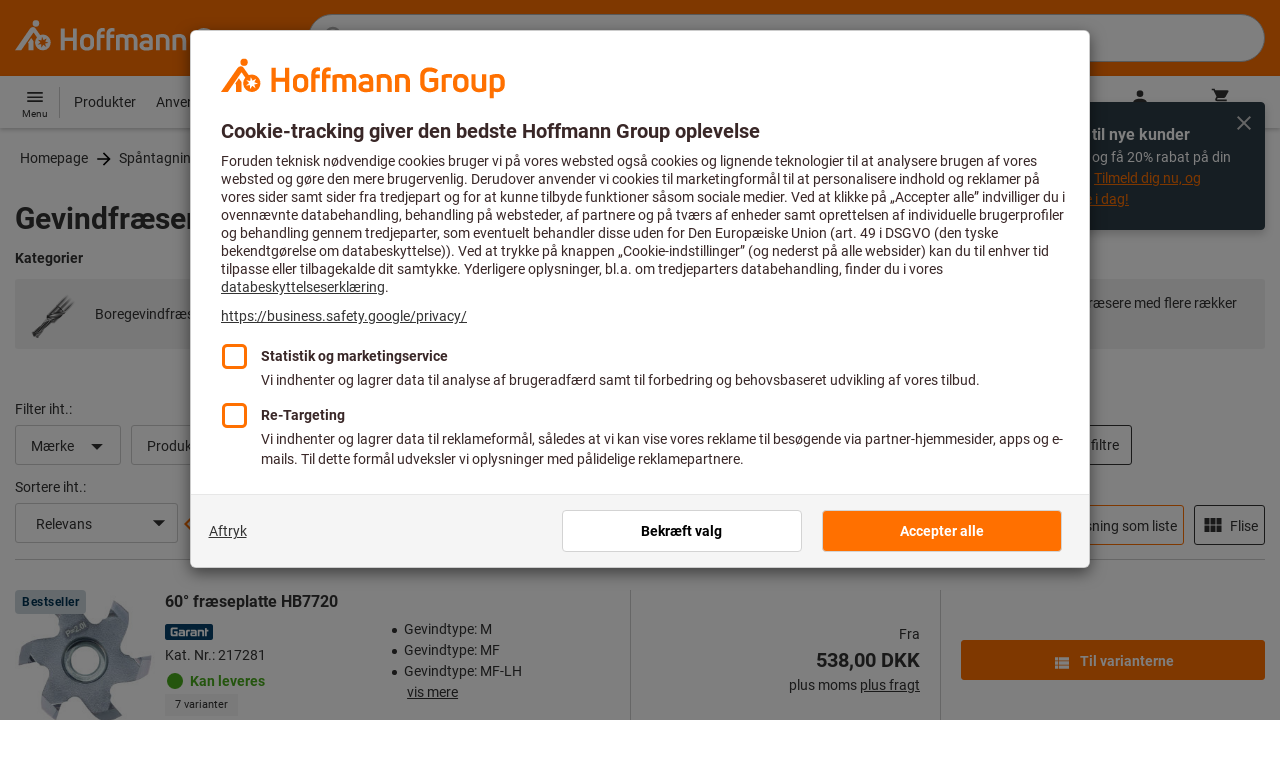

--- FILE ---
content_type: text/javascript
request_url: https://www.hoffmann-group.com/_ui/static/js-built/module/toggleInfoBox-0799994ac0.js
body_size: -29
content:
System.register([],function(t){"use strict";return{execute:function(){t("default",function(t,e=window.localStorage){return{init:function(){t.hidden="true"===e.getItem("toggleInfoBoxClosed"),$(t).find("button").on("click",()=>{t.hidden=!0,e.setItem("toggleInfoBoxClosed","true")})}}})}}});
//# sourceMappingURL=toggleInfoBox.js.map
